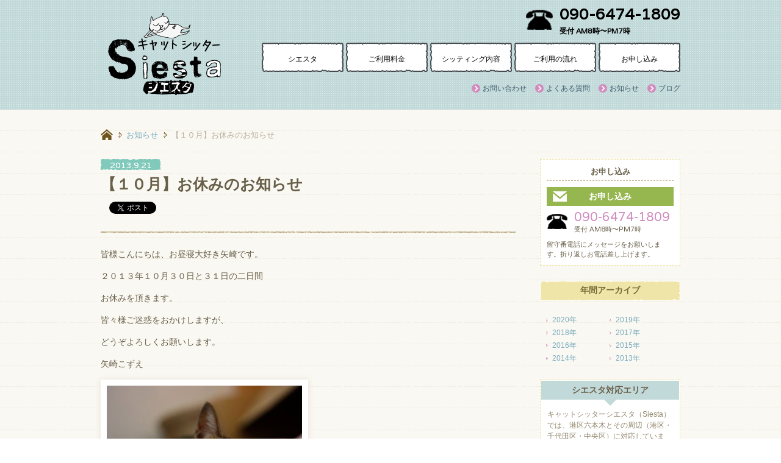

--- FILE ---
content_type: text/html; charset=UTF-8
request_url: https://cs-siesta.com/news/%E3%80%90%EF%BC%91%EF%BC%90%E6%9C%88%E3%80%91%E3%81%8A%E4%BC%91%E3%81%BF%E3%81%AE%E3%81%8A%E7%9F%A5%E3%82%89%E3%81%9B
body_size: 13317
content:
<!DOCTYPE html>
<html lang="ja">
<head>
<!-- Global site tag (gtag.js) - Google Analytics -->
<script async src="https://www.googletagmanager.com/gtag/js?id=UA-43651389-1"></script>
<script>
  window.dataLayer = window.dataLayer || [];
  function gtag(){dataLayer.push(arguments);}
  gtag('js', new Date());

  gtag('config', 'UA-43651389-1');
</script>
<meta charset="UTF-8">
<meta name="description" content="【１０月】お休みのお知らせの紹介です。キャットシッターシエスタは、猫専門のペットシッターです。港区六本木を中心に、港区・千代田区・中央区など、幅広く対応しています。">
<meta name="keywords" content="ペットシッター,キャットシッター,猫,東京,港区,六本木,自由が丘">
<meta name="viewport" content="width=device-width, initial-scale=1, minimum-scale=1, maximum-scale=1, user-scalable=no">
<title>【１０月】お休みのお知らせ | 港区六本木のキャットシッターシエスタ[Siesta]</title>
<meta property="og:locale" content="ja_JP" />
<meta property="og:title" content="【１０月】お休みのお知らせ" />
<meta property="og:type" content="article" />
<meta property="og:url" content="https://cs-siesta.com/news/%e3%80%90%ef%bc%91%ef%bc%90%e6%9c%88%e3%80%91%e3%81%8a%e4%bc%91%e3%81%bf%e3%81%ae%e3%81%8a%e7%9f%a5%e3%82%89%e3%81%9b" />
<meta property="og:image" content="http://cs-siesta.com/wp/wp-content/themes/siesta/img/noimage.png" />
<meta property="og:site_name" content="キャットシッター シエスタ" />
<meta property="fb:admins" content="1478647566" />

<!-- fav -->
<link rel="apple-touch-icon-precomposed" href="/wp/wp-content/themes/siesta/img/apple-touch.png">
<link rel="shortcut icon" type="image/x-icon" href="/wp/wp-content/themes/siesta/img/favicon.ico">
<link rel="icon" type="image/png" href="/wp/wp-content/themes/siesta/img/fav.png">
<!-- //fav -->
<link rel="stylesheet" type="text/css" href="/wp/wp-content/themes/siesta/css/common.css?20180930">
<!-- <link rel="stylesheet/less" type="text/css" href="/wp/wp-content/themes/siesta/css/style.less"> -->
<link href='//fonts.googleapis.com/css?family=Varela' rel='stylesheet' type='text/css'>
<link href='//fonts.googleapis.com/css?family=Marck+Script' rel='stylesheet' type='text/css'>
<script src="//ajax.googleapis.com/ajax/libs/jquery/1.9.0/jquery.min.js"></script>
<script src="/wp/wp-content/themes/siesta/js/common.js"></script>
<script src="/wp/wp-content/themes/siesta/js/scrolltopcontrol.js"></script>
<!-- <script src="/wp/wp-content/themes/siesta/js/less.js"></script> -->

<!--[if IE]> 
<script src="http://html5shiv.googlecode.com/svn/trunk/html5.js"></script>
<script src="http://css3-mediaqueries-js.googlecode.com/svn/trunk/css3-mediaqueries.js"></script>
<![endif]-->
<link rel='dns-prefetch' href='//s0.wp.com' />
<link rel='dns-prefetch' href='//secure.gravatar.com' />
<link rel='dns-prefetch' href='//s.w.org' />
<link rel="alternate" type="application/rss+xml" title="猫専門のペットシッター キャットシッターシエスタ[Siesta] &raquo; 【１０月】お休みのお知らせ のコメントのフィード" href="https://cs-siesta.com/news/%e3%80%90%ef%bc%91%ef%bc%90%e6%9c%88%e3%80%91%e3%81%8a%e4%bc%91%e3%81%bf%e3%81%ae%e3%81%8a%e7%9f%a5%e3%82%89%e3%81%9b/feed" />
<link rel='stylesheet' id='dashicons-css'  href='https://cs-siesta.com/wp/wp-includes/css/dashicons.min.css?ver=4.9.26' type='text/css' media='all' />
<link rel='stylesheet' id='jetpack-widget-social-icons-styles-css'  href='https://cs-siesta.com/wp/wp-content/plugins/jetpack/modules/widgets/social-icons/social-icons.css?ver=20170506' type='text/css' media='all' />
<link rel='stylesheet' id='jetpack_css-css'  href='https://cs-siesta.com/wp/wp-content/plugins/jetpack/css/jetpack.css?ver=6.5.4' type='text/css' media='all' />
<script type='text/javascript' src='https://cs-siesta.com/wp/wp-includes/js/jquery/jquery.js?ver=1.12.4'></script>
<script type='text/javascript' src='https://cs-siesta.com/wp/wp-includes/js/jquery/jquery-migrate.min.js?ver=1.4.1'></script>
<link rel='prev' title='シエスタOPEN' href='https://cs-siesta.com/news/%e3%82%b7%e3%82%a8%e3%82%b9%e3%82%bfopen' />
<link rel='next' title='8月お盆の追加料金のお知らせ' href='https://cs-siesta.com/news/8%e6%9c%88%e3%81%8a%e7%9b%86%e3%81%ae%e8%bf%bd%e5%8a%a0%e6%96%99%e9%87%91%e3%81%ae%e3%81%8a%e7%9f%a5%e3%82%89%e3%81%9b' />

<link rel='dns-prefetch' href='//v0.wordpress.com'/>

<!-- Jetpack Open Graph Tags -->
<meta property="og:type" content="article" />
<meta property="og:title" content="【１０月】お休みのお知らせ" />
<meta property="og:url" content="https://cs-siesta.com/news/%e3%80%90%ef%bc%91%ef%bc%90%e6%9c%88%e3%80%91%e3%81%8a%e4%bc%91%e3%81%bf%e3%81%ae%e3%81%8a%e7%9f%a5%e3%82%89%e3%81%9b" />
<meta property="og:description" content="皆様こんにちは、お昼寝大好き矢崎です。 ２０１３年１０月３０日と３１日の二日間 お休みを頂きます。 皆々様ご迷&hellip;" />
<meta property="article:published_time" content="2013-09-21T14:52:58+00:00" />
<meta property="article:modified_time" content="2013-09-21T14:53:46+00:00" />
<meta property="og:site_name" content="猫専門のペットシッター キャットシッターシエスタ[Siesta]" />
<meta property="og:image" content="https://s0.wp.com/i/blank.jpg" />
<meta property="og:locale" content="ja_JP" />
<meta name="twitter:text:title" content="【１０月】お休みのお知らせ" />
<meta name="twitter:card" content="summary" />

<!-- End Jetpack Open Graph Tags -->
<link rel="canonical" href="https://cs-siesta.com/news/%e3%80%90%ef%bc%91%ef%bc%90%e6%9c%88%e3%80%91%e3%81%8a%e4%bc%91%e3%81%bf%e3%81%ae%e3%81%8a%e7%9f%a5%e3%82%89%e3%81%9b">
</head>
<body>
<div id="fb-root"></div>
<script>(function(d, s, id) {
  var js, fjs = d.getElementsByTagName(s)[0];
  if (d.getElementById(id)) return;
  js = d.createElement(s); js.id = id;
  js.async = true;
  js.src = "//connect.facebook.net/ja_JP/all.js#xfbml=1&appId=215042101848270";
  fjs.parentNode.insertBefore(js, fjs);
}(document, 'script', 'facebook-jssdk'));</script>
<header>
<h1><a href="https://cs-siesta.com"><span>港区六本木のキャットシッターシエスタ[Siesta]</span></a></h1>
<span id="nav-switch"></span>
<div class="wrap">
<nav>
<ul class="type1">
<li><a href="/about">シエスタ</a></li>
<li><a href="/price">ご利用料金</a></li>
<li><a href="/catsitter">シッティング内容</a></li>
<li><a href="/flow">ご利用の流れ</a></li>
<li><a href="/repeater">お申し込み</a></li>
</ul>
<ul class="type2">
<!-- <li><a href="/quote">お見積り</a></li> -->
<li><a href="/contact">お問い合わせ</a></li>
<li><a href="/qa">よくある質問</a></li>
<li><a href="/news-list">お知らせ</a></li>
<li><a href="/blog">ブログ</a></li>
</ul>
</nav>

<div class="sub">
<dl>
<dt>090-6474-1809</dt>
<dd>受付 AM8時〜PM7時</dd>
</dl>
</div>
</div>
</header>

<!-- contents -->
<div id="contents">
<div id="in">
<ul id="path">
<li class="h" itemscope itemtype="http://data-vocabulary.org/Breadcrumb"><a href="https://cs-siesta.com" itemprop="url"><span itemprop="title">キャットシッター シエスタ</span></a></li>
<li itemscope itemtype="http://data-vocabulary.org/Breadcrumb"><a href="/news-list" itemprop="url"><span itemprop="title">お知らせ</span></a></li>
<li><span itemprop="title">【１０月】お休みのお知らせ</span></li>
</ul>

<!-- main -->
<div id="main" class="single">
<article>
<div class="blog-header">
<time datetime="2013-09-21T23:52:58+00:00">2013.9.21</time>
<h2>【１０月】お休みのお知らせ</h2>
<ul class="share">

<li id="fb"><div class="fb-like" data-href="https://cs-siesta.com/news/%e3%80%90%ef%bc%91%ef%bc%90%e6%9c%88%e3%80%91%e3%81%8a%e4%bc%91%e3%81%bf%e3%81%ae%e3%81%8a%e7%9f%a5%e3%82%89%e3%81%9b" data-send="false" data-layout="button_count" data-width="100" data-show-faces="true"></div></li>

<li id="twr"><a href="https://twitter.com/share" class="twitter-share-button" data-lang="ja">ツイート</a>
<script>!function(d,s,id){var js,fjs=d.getElementsByTagName(s)[0];if(!d.getElementById(id)){js=d.createElement(s);js.id=id;js.src="//platform.twitter.com/widgets.js";fjs.parentNode.insertBefore(js,fjs);}}(document,"script","twitter-wjs");</script>
</li>
<li>
<div class="g-plusone" data-size="medium"></div>
<script type="text/javascript">
  window.___gcfg = {lang: 'ja'};

  (function() {
    var po = document.createElement('script'); po.type = 'text/javascript'; po.async = true;
    po.src = 'https://apis.google.com/js/plusone.js';
    var s = document.getElementsByTagName('script')[0]; s.parentNode.insertBefore(po, s);
  })();
</script>
</li>
</ul>
</div>

<div class="post">
<p>皆様こんにちは、お昼寝大好き矢崎です。</p>
<p>２０１３年１０月３０日と３１日の二日間</p>
<p>お休みを頂きます。</p>
<p>皆々様ご迷惑をおかけしますが、</p>
<p>どうぞよろしくお願いします。</p>
<p>矢崎こずえ</p>
<p><img class="alignnone size-full wp-image-179" alt="IMG_0293" src="http://cs-siesta.com/wp/wp-content/uploads/2013/09/IMG_0293.jpg" /></p>
</div>
</article>

</div>
<!-- //main -->

<!-- side -->
<div id="side">
<section class="side-contact">
<h3>お申し込み</h3>
<a href="/request" class="btn">お申し込み</a>
<dl>
<dt>090-6474-1809</dt>
<dd>受付 AM8時〜PM7時</dd>
</dl>
<p>留守番電話にメッセージをお願いします。折り返しお電話差し上げます。</p>

</section>

<section class="month">
<h3>年間アーカイブ</h3>
<ul>
	<li><a href='https://cs-siesta.com/2020?post_type=news?post_type=news'>2020年</a></li>
	<li><a href='https://cs-siesta.com/2019?post_type=news?post_type=news'>2019年</a></li>
	<li><a href='https://cs-siesta.com/2018?post_type=news?post_type=news'>2018年</a></li>
	<li><a href='https://cs-siesta.com/2017?post_type=news?post_type=news'>2017年</a></li>
	<li><a href='https://cs-siesta.com/2016?post_type=news?post_type=news'>2016年</a></li>
	<li><a href='https://cs-siesta.com/2015?post_type=news?post_type=news'>2015年</a></li>
	<li><a href='https://cs-siesta.com/2014?post_type=news?post_type=news'>2014年</a></li>
	<li><a href='https://cs-siesta.com/2013?post_type=news?post_type=news'>2013年</a></li>

</ul>
</section>

<section class="side-area">
<h3>シエスタ対応エリア</h3>
<p>キャットシッターシエスタ（Siesta）では、港区六本木とその周辺（港区・千代田区・中央区）に対応しています。対応エリアについては、お気軽に<a href="/contact">お問い合わせ</a>ください。</p>
<ul>
  <li>広尾</li>
  <li>六本木</li>
  <li>麻布十番</li>
  <li>白金高輪</li>
  <li>赤羽橋</li>
  <li>三田</li>
  <li>田町</li>
  <li>築地</li>
  <li>八丁堀</li>
  <li>茅場町</li>
</ul>
</section>
</div>
<!-- //side -->

</div>
</div>
<!-- /contents -->

<footer>
<div class="inner">
<div class="cf">
<section class="info">
<h2>動物取扱業18東京都保第004059号</h2>
<dl class="le">
<dt>事業所の名称</dt><dd>キャットシッターSiesta</dd>
<dt>事業所の所在地</dt><dd>東京都港区六本木</dd>
<dt>動物取扱業の種別</dt><dd>保管</dd>
</dl>
<dl class="ri">
<dt>動物取扱責任者</dt><dd>やざき こずえ</dd>
<dt>登録の年月日</dt><dd>平成25年8月8日</dd>
<dt>有効期間末日</dt><dd>平成35年8月7日</dd>
</dl>
</section>
<nav>
<ul>
<li><a href="/about">シエスタ</a></li>
<li><a href="/price">ご利用料金</a></li>
<li><a href="/catsitter">シッティング内容</a></li>
<li><a href="/flow">ご利用の流れ</a></li>
<!-- <li><a href="/quote">お見積り</a></li>
<li><a href="/request">新規お申し込み</a></li> -->
<li><a href="/repeater">2回目以降のお申し込み</a></li>
<li><a href="/contact">お問い合わせ</a></li>
<li><a href="/qa">よくある質問</a></li>
<li><a href="/blog">シエスタブログ</a></li>
<li><a href="/news-list">お知らせ</a></li>
</ul>
</nav>
</div>
<p class="cr">&copy;2026 catsitter Siesta.</p>
</div>
	<div style="display:none">
	</div>
<script type='text/javascript' src='https://s0.wp.com/wp-content/js/devicepx-jetpack.js?ver=202605'></script>
<script type='text/javascript' src='https://secure.gravatar.com/js/gprofiles.js?ver=2026Janaa'></script>
<script type='text/javascript'>
/* <![CDATA[ */
var WPGroHo = {"my_hash":""};
/* ]]> */
</script>
<script type='text/javascript' src='https://cs-siesta.com/wp/wp-content/plugins/jetpack/modules/wpgroho.js?ver=4.9.26'></script>
<script type='text/javascript' src='https://stats.wp.com/e-202605.js' async='async' defer='defer'></script>
<script type='text/javascript'>
	_stq = window._stq || [];
	_stq.push([ 'view', {v:'ext',j:'1:6.5.4',blog:'57137826',post:'178',tz:'9',srv:'cs-siesta.com'} ]);
	_stq.push([ 'clickTrackerInit', '57137826', '178' ]);
</script>
</footer>
</body>
</html>


--- FILE ---
content_type: text/html; charset=utf-8
request_url: https://accounts.google.com/o/oauth2/postmessageRelay?parent=https%3A%2F%2Fcs-siesta.com&jsh=m%3B%2F_%2Fscs%2Fabc-static%2F_%2Fjs%2Fk%3Dgapi.lb.en.2kN9-TZiXrM.O%2Fd%3D1%2Frs%3DAHpOoo_B4hu0FeWRuWHfxnZ3V0WubwN7Qw%2Fm%3D__features__
body_size: 163
content:
<!DOCTYPE html><html><head><title></title><meta http-equiv="content-type" content="text/html; charset=utf-8"><meta http-equiv="X-UA-Compatible" content="IE=edge"><meta name="viewport" content="width=device-width, initial-scale=1, minimum-scale=1, maximum-scale=1, user-scalable=0"><script src='https://ssl.gstatic.com/accounts/o/2580342461-postmessagerelay.js' nonce="vg9Kz0DzjAY0jNxqdjjUMg"></script></head><body><script type="text/javascript" src="https://apis.google.com/js/rpc:shindig_random.js?onload=init" nonce="vg9Kz0DzjAY0jNxqdjjUMg"></script></body></html>

--- FILE ---
content_type: text/css
request_url: https://cs-siesta.com/wp/wp-content/themes/siesta/css/common.css?20180930
body_size: 48016
content:
@charset "UTF-8";article,aside,details,figcaption,figure,footer,header,hgroup,hr,menu,nav,section{display:block}a,hr{padding:0}a:link,ins{text-decoration:none}a:active,a:link,a:visited{color:#7aacc0}.hide,a{overflow:hidden}.webFont,time{font-family:Varela,sans-serif}abbr,address,article,aside,audio,b,blockquote,body,canvas,caption,cite,code,dd,del,details,dfn,div,dl,dt,em,fieldset,figcaption,figure,footer,form,h1,h2,h3,h4,h5,h6,header,hgroup,html,i,iframe,img,ins,kbd,label,legend,li,mark,menu,nav,object,ol,p,pre,q,samp,section,small,span,strong,sub,summary,sup,table,tbody,td,tfoot,th,thead,time,tr,ul,var,video{margin:0;padding:0;border:0;outline:0;font-size:100%;vertical-align:baseline;background:0 0}ins,mark{background-color:#ff9;color:#000}body{color:#685f49;-webkit-text-size-adjust:100%;background:url(../img/bg_body.png)}nav ul,ol,ul{list-style:none}blockquote,q{quotes:none}blockquote:after,blockquote:before,q:after,q:before{content:'';content:none}a{margin:0;font-size:100%;vertical-align:baseline;background:0 0;outline:0}input,select,ul.paging li{vertical-align:middle}mark{font-style:italic;font-weight:700}del{text-decoration:line-through}abbr[title],dfn[title]{border-bottom:1px dotted;cursor:help}table{border-collapse:collapse;border-spacing:0}hr{height:1px;border:0;border-top:1px solid #ccc;margin:1em 0}img{max-width:100%}footer div.fb_iframe_widget,footer div.fb_iframe_widget iframe[style],footer div.fb_iframe_widget span{width:100%!important;max-width:950px}footer .like-box{background:#FFF}#wpstats{display:none}a:hover{color:#d18cbe;text-decoration:underline}.hide{position:absolute;width:0;height:0}.cf{zoom:1}.cf:after{content:"";display:block;clear:both}.imgHover{opacity:.7}.require{color:#d18cbe!important}.local-navigation{padding:25px 0;text-align:center;font-size:14px}.local-navigation a,.local-navigation span{display:inline;margin:0 0 5px;padding:5px 10px;vertical-align:middle}.local-navigation a{background:#f4f0e5;border:1px solid #f4f0e5;color:#cbc3ad}.local-navigation a:hover{background:#d18cbe;text-decoration:none;color:#FFF;border:1px solid #f4f0e5}.local-navigation span{background:#d18cbe;color:#FFF;border:1px solid #d18cbe;font-weight:700}ul.paging{padding:20px 0;text-align:center}ul.paging li{display:inline;margin:0 10px}ul.paging li a{padding:5px 10px;background:#f4f0e5;border:1px solid #f4f0e5;color:#cbc3ad}ul.paging li a:hover{background:#d18cbe;text-decoration:none;color:#FFF;border:1px solid #f4f0e5}ul.share li{display:inline-block;margin:0 10px 0 0}ul.share #twr{width:90px}@media screen and (min-width:641px){#contents #in #side .new-blog ul li a:hover img,#main.blog-list section .photo:hover img{opacity:.7}body{font:14px/1.5 'Lucida Grande',Verdana,Arial,'Hiragino maru Gothic Pro',Meiryo,'メイリオ',sans-serif}#contents #in #side .side-contact dl,.about-top .inner dl dt,footer .inner .cr,header .sub dl{font-family:Varela,sans-serif}#nav-switch{display:none}.next-link a{padding:0 0 0 18px;background:url(../img/bg_ar1.png) no-repeat;font-size:12px}.ask{padding:0 0 0 15px;background:url(../img/bg_ask.png) left 2px no-repeat;color:#d382ba;font-size:12px}h2.basic{height:73px;margin:0 0 15px;padding:68px 0 0 20px;background:url(../img/bg_h2.png) no-repeat;font-size:32px;letter-spacing:2px;color:#6e531c}header{position:relative;width:950px;height:175px;margin:0 auto 5px}header .sub,header h1,header h1 a span,header nav{position:absolute}header h1{top:15px;left:0}header h1 a{display:block;width:210px;height:150px;background:url(../img/logo.png) no-repeat}header nav .type1 li,header nav .type2 li{display:inline-block}header h1 a span{width:0;height:0;overflow:hidden}header nav{top:70px;right:0}header nav .type1{margin:0 0 10px}header nav .type1 li a{display:inline-block;width:134px;height:30px;padding:18px 0 0;background:url(../img/bg_nav.png) no-repeat;text-align:center;font-size:12px;color:#000}header nav .type1 li a:hover{text-decoration:none;background-position:0 -48px}header nav .type2{text-align:right}header nav .type2 li{margin-left:10px}header nav .type2 li a{padding:0 0 0 18px;background:url(../img/bg_ar1.png) no-repeat;font-size:12px;color:#3f5a6c}header nav .type2 li a:hover{color:#d18cbe}header .sub{top:5px;right:0}header .sub dl{padding:0 0 0 55px;background:url(../img/i_tel.png) left center no-repeat;color:#000;font-weight:700}header .sub dl dt{font-size:25px}header .sub dl dd{font-size:12px}footer{padding:30px 0 0;border-top:15px solid #adc3c3}footer .inner{width:950px;margin:0 auto}footer .inner .info{float:left;width:490px;height:118px;margin:0 25px 0 0;padding:20px;background:url(../img/bg_footer_info.png) no-repeat;zoom:1}footer .inner .info:after{content:"";display:block;clear:both}footer .inner .info h2{margin:0 0 8px;font-size:16px}footer .inner .info .le{float:left;margin-right:30px}footer .inner .info .ri{margin-left:280px}footer .inner .info dl{font-size:12px}footer .inner .info dl dd,footer .inner .info dl dt{line-height:2.8em}footer .inner .info dl dd{margin:-2.8em 0 0 9em}footer .inner nav{padding:10px 0 0}footer .inner nav ul li{display:inline-block;width:180px}footer .inner nav ul li a{padding:0 0 0 12px;background:url(../img/bg_ar3.png) 0 2px no-repeat;font-size:12px;color:#455058}footer .inner nav ul li a:hover{color:#d18cbe}footer .inner .cr{padding:30px 0;color:#7c878e;text-align:center;font-size:12px}footer .inner .like-box{display:block;margin:0 0 30px}#home .top-main{min-width:950px;height:453px;margin:0 0 47px;background:url(../img/bg_top_main.png) center top no-repeat}#home .top-main .inner{position:relative;width:950px;margin:0 auto}#home .top-main .inner .photo{position:absolute;top:71px;right:3px}#home .top-main .inner dl{position:absolute;top:55px;left:30px;width:400px;color:#000}#home .top-main .inner dl dt{margin:0 0 15px 150px;font-size:18px;font-weight:700}#home .top-main .inner dl dt strong{display:block}#home .top-main .inner dl dd{font-size:13px}#home .top-main .inner .top-news{position:absolute;top:240px;width:450px}#home .top-main .inner .top-news h2{width:170px;height:25px;margin:0 0 8px;padding:5px 0 0;background:url(../img/bg_top_news.png) no-repeat;text-align:center;color:#746a37}#home .top-main .inner .top-news li{margin:0 0 2px;padding:5px 0 5px 20px;background:url(../img/bg_ar2.png) 5px 10px no-repeat}#home .top-main .inner .top-news li time{margin:0 10px 0 0;color:#908367}#home .top-main .inner .top-news li a{color:#685f49}#home .top-main .inner .top-news li a:hover{color:#d18cbe}#home .top-main .inner .top-news .next-link{text-align:right}#home .top-area{padding:30px 0;background:url(../img/bg_top_area1.png) center center no-repeat #f9f6ef}#home .top-area .inner{width:835px;height:373px;margin:0 auto;background:url(../img/bg_top_area2.png) top left no-repeat}#home .top-area .inner h2{margin-bottom:30px;padding:30px 0 0;text-align:center;font-size:28px}#home .top-area .inner h2 span{display:block;font-size:18px}#home .top-area .inner dl{margin:0 15px 10px 60px;font-size:13px}#home .top-area .inner dl dd,#home .top-area .inner dl dt{padding:0 30px 0 0;background:url(../img/bg_top_area3.png) right center no-repeat}#home .top-area .inner dl dd span,#home .top-area .inner dl dt span{display:block;text-align:center;border-radius:3px}#home .top-area .inner dl dt{display:inline-block;width:100px;margin:5px 5px 0 0;color:#FFF;font-size:12px;font-weight:400}#home .top-area .inner dl dd{display:inline-block;margin:0 5px 0 0;font-size:11px}#home .top-area .inner dl dd:last-child{background:0 0}#home .top-area .inner dl dd span{padding:1px 5px;background:#ebe9e5;color:#8b733e}#home .top-area .inner dl.oedo dt span{background:#bb096b}#home .top-area .inner dl.hibiya dt span{background:#b4b4b5}#home .top-area .inner dl.chiyoda dt span{background:#63977a}#home .top-area .inner dl.toyoko dt span{background:#ca3645}#home .top-area .inner dl.yamanote dt span{background:#90b55c}#home .top-area .inner dl.nanboku dt span{background:#1aab9b}#home .top-area .inner dl.mita dt span{background:#a0bf27}#home .top-area .inner ul{margin:0 50px 15px;padding:30px 100px 15px;font-size:18px;font-weight:700;text-align:center;background:#fff;border:1px dashed #8b733e;border-radius:10px}#home .top-area .inner li{display:inline-block;margin:0 16px 16px}#home .top-area .inner p{margin:0 15px 5px 60px;padding:10px 60px 0 45px;background:url(../img/i_em.png) 0 10px no-repeat;font-size:12px;color:#d18cbe}#home .top-work{padding:0 0 30px;background:url(../img/bg_body2.png)}#home .top-work .inner{padding:50px 0;background:url(../img/cat_top_work.png) center top no-repeat}#home .top-work .inner h2{margin:0 0 30px;text-align:center;font-size:35px;letter-spacing:2px}#home .top-work .inner h2 span{display:block;font-size:16px}#home .top-work .inner ul{width:950px;margin:0 auto;zoom:1}#home .top-work .inner ul:after{content:"";display:block;clear:both}#home .top-work .inner ul li{float:left;width:235px;height:285px;margin:0 0 10px;background:url(../img/bg_top_work_list.png) no-repeat}#home .top-work .inner ul li a{display:block;margin:10px 5px 0 11px;padding:0 10px 0 0;font-size:11px;color:#685f49}#home .top-work .inner ul li a:hover{color:#d18cbe;text-decoration:none}#home .top-work .inner ul li a:hover img{width:210px;height:210px;opacity:.7}#home .top-work .inner ul li a img{width:210px;height:210px}#home .top-work .inner ul li a time{display:block;color:#d18cbe}.arrow_box:after{top:100%;border:solid transparent;content:" ";height:0;width:0;position:absolute;pointer-events:none;border-color:rgba(194,217,217,0);border-top-color:#c2d9d9;border-width:10px;left:50%;margin-left:-10px}#contents{padding:30px 0;background:url(../img/bg_contents.png)}#contents #in{width:950px;margin:0 auto;zoom:1}#contents #in:after{content:"";display:block;clear:both}#contents #in #side .side-area h3:after,#main.qa dl dd:after{content:" ";pointer-events:none}#contents #in #main{float:left;width:680px}#contents #in #side{float:right;width:230px}#contents #in #side section{margin:0 0 25px}#contents #in #side .side-area{padding:1px;background:#FFF;border:1px dashed #eedf98}#contents #in #side .side-area h3{margin:0 0 15px;padding:5px;text-align:center;position:relative;background:#c2d9d9}#contents #in #side .side-area h3:after{top:100%;border:solid transparent;height:0;width:0;position:absolute;border-color:rgba(194,217,217,0);border-top-color:#c2d9d9;border-width:10px;left:50%;margin-left:-10px}#contents #in #side .side-area p{margin:0 10px;padding:0 0 10px;font-size:12px;color:#92876c;border-bottom:1px dashed #eedf98}#contents #in #side .side-area ul{margin:0;padding:8px 15px}#contents #in #side .side-area ul li{display:inline-block;margin:0 10px 0 0;white-space:nowrap;font-size:10px;line-height:1;color:#92876c}#contents #in #side .side-area dl{margin:0 10px 10px;padding:0 0 0 5px;color:#92876c;border-left:5px solid #ECEAE3}#contents #in #side .side-area dl dt{font-size:11px;font-weight:700}#contents #in #side .side-area dl dd{display:inline;margin:0 10px 0 0;white-space:nowrap;font-size:10px;line-height:1}#contents #in #side .side-contact{padding:0 10px 10px;background:#FFF;border:1px dashed #eedf98}#contents #in #side .side-contact h3{margin:0 0 10px;padding:10px 0 5px;text-align:center;font-size:13px;border-bottom:1px dashed #bfae87}#contents #in #side .side-contact .btn{display:block;margin:0 0 5px;padding:5px;background:url(../img/i_side_mail.png) 10px center no-repeat #96b650;text-align:center;color:#FFF;font-weight:700}#contents #in #side .side-contact .btn:hover{color:#FFF;text-decoration:none;background-color:#d18cbe}#contents #in #side .side-contact dl{margin:0 0 10px;background:url(../img/i_tel_s.png) left center no-repeat}#contents #in #side .side-contact dl dd,#contents #in #side .side-contact dl dt{margin:0 0 0 45px;line-height:1.3}#contents #in #side .side-contact dl dt{font-size:20px;color:#d18cbe}#contents #in #side .side-contact dl dd,#contents #in #side .side-contact p{font-size:11px}#contents #in #side .cat h3,#contents #in #side .month h3,#contents #in #side .new-blog h3{height:33px;margin:0 0 15px;padding:5px 0 0;background:url(../img/bg_side_blog.png) no-repeat;text-align:center;color:#746a37}#contents #in #side .new-blog ul li{min-height:60px;margin:0 0 10px}#contents #in #side .new-blog ul li a{display:block;min-height:60px;position:relative;color:#92876c}#contents #in #side .new-blog ul li a:hover{color:#d18cbe;text-decoration:none}#contents #in #side .new-blog ul li a img{display:block;position:absolute;top:0;left:0;width:60px;height:60px}#contents #in #side .new-blog ul li a p,#contents #in #side .new-blog ul li a time{margin:0 0 0 70px}#contents #in #side .new-blog ul li a time{font-size:12px}#contents #in #side .new-blog ul li a p{font-size:11px}#contents #in #side .cat ul,#contents #in #side .month ul{padding:0 10px}#contents #in #side .cat ul li,#contents #in #side .month ul li{display:inline-block;width:100px}#contents #in #side .cat ul li a,#contents #in #side .month ul li a{padding:0 0 0 10px;background:url(../img/bg_ar5.png) left center no-repeat;font-size:12px}#contents #in ul#path{margin:0 0 30px}#contents #in ul#path li{display:inline-block;margin:0 3px 0 0;padding:0 15px 0 0;background:url(../img/bg_ar4.png) right center no-repeat;font-size:13px;vertical-align:middle;color:#b9b09c}#contents #in ul#path li:last-child{background:0 0}#contents #in ul#path .h a{display:block;width:20px;height:18px;background:url(../img/i_path_home.png) no-repeat}#contents #in ul#path .h a:hover{background-position:0 -18px}#contents #in ul#path .h a span{position:absolute;width:0;height:0;overflow:hidden}.about-top{background:url(../img/bg_body2.png)}.about-top .inner{width:950px;height:275px;margin:0 auto;padding:100px 0 0;background:url(../img/bg_about_top.png) right center no-repeat;color:#503d09}.about-top .inner h2{margin:0 0 0 40px;font-size:18px;letter-spacing:3px}.about-top .inner dl{margin:0 0 0 40px}.about-top .inner dl dt{margin:0 0 25px;font-size:55px;letter-spacing:3px;line-height:1}.about-top .inner dl dd{letter-spacing:4px;line-height:2;font-size:16px}#main.about .greeting{margin:0 0 30px}#main.about .greeting h3{margin:0 0 20px;font-size:30px}#main.about .greeting h3 .block{display:block}#main.about .greeting p{margin:0 0 10px;letter-spacing:1px;line-height:2}#main.about .fam{height:852px;background:url(../img/bg_about_fam.png) no-repeat}#main.about .fam h3{margin:0 0 100px;padding:110px 0 0 70px;font-size:30px;letter-spacing:2px;color:#000}#main.about .fam ul{margin:0 20px}#main.about .fam ul li{position:relative;min-height:180px;margin:0 0 15px}#main.about .fam ul li dl{padding:20px 0 0}#main.about .fam ul li dl dt{position:relative;width:375px;margin:0 0 10px;padding:0 0 10px 10px;background:url(../img/bg_about_line.png) left bottom no-repeat;font-size:20px}#main.about .fam ul li dl dt span{position:absolute;top:-5px;right:10px;font-size:40px;font-family:'Marck Script',cursive;color:#d4cbb5}#main.about .fam ul li dl dd{margin:0 10px}#main.about .fam ul li .photo{-webkit-box-shadow:0 0 5px #c1bcad;box-shadow:0 0 5px #c1bcad}#main.about .fam ul .le .photo{position:absolute;top:0;left:0}#main.about .fam ul .le dl{margin:0 0 0 230px}#main.about .fam ul .ri dl{margin:0 0 0 30px}#main.about .fam ul .ri .photo{position:absolute;top:0;right:0}#main.price section{margin:0 0 30px}#main.price section h3{height:45px;margin:0 0 25px;padding:15px 0 0 10px;background:url(../img/bg_h3.png) no-repeat;font-size:20px;color:#6e531c}#main.price section dl,#main.price section p,#main.price section ul{margin:0 10px 25px}#main.price section p span{margin:0 5px;padding:2px 5px;background:#bfae87;color:#FFF;border-radius:3px}#main.price section p img{display:block;margin:0 auto}#main.price section .sub{margin:0 20px;padding:15px;background:#FFF;border:1px solid #e1dcce;border-radius:5px}#main.price .cancel ul{margin:0 0 20px 30px}#main.price .cancel ul li{list-style-type:disc}#main.price .cancel dl{margin:0 0 0 20px}#main.price .cancel dl dt{display:inline-block;margin:0 0 15px;padding:2px 25px;background:#96b650;color:#FFF;border-radius:3px}#main.price .cancel dl dd img{display:block;margin:0 0 10px}#main.price .option dl dt{margin:0 0 5px;padding:0 0 0 5px;border-left:5px solid #cbc3ad;line-height:1}#main.price .option dl dd{margin:0 0 25px 10px}#main.flow section{margin:0 0 30px}#main.flow section h3{height:45px;margin:0 0 15px;padding:15px 0 0 10px;background:url(../img/bg_h3.png) no-repeat;font-size:20px;color:#6e531c}#main.flow section h4{background:url(../img/i_num.png) no-repeat}#main.flow .type1 .txt{margin-bottom:10px;font-weight:700}#main.flow .type1 img.step{display:block;margin:0 0 15px}#main.flow .type1 section{padding:20px;background:#FFF;border:1px solid #e1dcce;border-radius:5px}#main.flow .type1 section h4{height:32px;margin:0 0 5px;padding:8px 0 0 50px;font-size:18px}#main.flow .type1 section h4 span{font-size:13px}#main.flow .type1 section dl,#main.flow .type1 section p,#main.flow .type1 section ul{margin:0 0 5px 50px}#main.flow .type1 #request-s1 h4{background-position:0 0}#main.flow .type1 #request-s2 h4{background-position:0 -40px}#main.flow .type1 #request-s3 h4{background-position:0 -80px}#main.flow .type1 #request-s3 dl{padding:30px 0 0}#main.flow .type1 #request-s3 dl dt{display:inline-block;margin:0 0 15px;padding:2px 25px;background:#96b650;color:#FFF;border-radius:3px}#main.flow .type1 #request-s3 dl dd ol{margin:0 0 0 30px}#main.flow .type1 #request-s3 dl dd ol li{list-style-type:decimal}#main.flow .type1 #request-s4 h4{background-position:0 -120px}#main.flow .type1 #request-s5 h4{background-position:0 -160px}#main.flow .type2 .inner{padding:20px;background:#FFF;border:1px solid #e1dcce;border-radius:5px}#main.flow .type2 .inner section h4{height:23px;margin:0 0 5px;padding:2px 0 0 35px}#main.flow .type2 .inner section p,#main.flow .type2 .inner section ul{margin:0 0 0 35px}#main.flow .type2 .inner #repeater-s1 h4{background-position:0 -210px}#main.flow .type2 .inner #repeater-s2 h4{background-position:0 -235px}#main.flow .type2 .inner #repeater-s3 h4{background-position:0 -260px}#main.flow .type2 .inner #repeater-s4 h4{background-position:0 -285px}#main.flow .type2 .inner #repeater-s5 h4{background-position:0 -310px}#main.flow .type2 .inner #repeater-s6 h4{background-position:0 -335px}#main.catsitter section.list{min-height:100px;margin:0 0 30px;background-image:url(../img/i_catsitter.png);background-repeat:no-repeat}#main.catsitter section.list ul{margin:0 0 0 130px}#main.catsitter section.list dl{margin:0 0 5px 130px}#main.catsitter section.list dl dt{margin:0 0 5px;font-size:18px;font-weight:700}#main.catsitter #fd{background-position:0 0}#main.catsitter #tl{background-position:0 -200px}#main.catsitter #hc{background-position:0 -400px}#main.catsitter #py{background-position:0 -600px}#main.catsitter #cr{background-position:0 -800px}#main.catsitter #rt{background-position:0 -1000px}#main.catsitter .supplement{min-height:200px;background:url(../img/bg_cs_cat.png) right center no-repeat}#main.catsitter .supplement ul{margin:0 190px 20px 12px}#main.catsitter .supplement dl{padding:0 190px 0 0}#main.catsitter .supplement dl dt{display:inline-block;margin:0 0 15px;padding:2px 25px;background:#96b650;color:#FFF;border-radius:3px}#main.catsitter .supplement dl dd ul{margin:0 0 20px 30px;list-style-type:disc}#main.qa dl dt{height:35px;margin:0 0 10px;padding:10px 0 0 55px;background:url(../img/bg_q.png) no-repeat;font-size:18px}#main.qa dl dd{margin:0 0 30px 60px;padding:15px 15px 15px 60px;border-radius:5px;position:relative;background:url(../img/bg_a.png) 20px center no-repeat #eceae3}#main.qa dl dd:after{bottom:100%;border:solid transparent;height:0;width:0;position:absolute;border-color:rgba(236,234,227,0);border-bottom-color:#eceae3;border-width:8px;left:10%;margin-left:-8px}.blog-top{background:url(../img/bg_body2.png)}.blog-top .inner{width:950px;height:210px;margin:0 auto;padding:50px 0 0;background:url(../img/bg_blog_top.png) right center no-repeat;color:#503d09}.blog-top .inner h2{margin:0 0 0 40px;font-size:18px;letter-spacing:3px}.blog-top .inner dl{margin:0 0 0 40px}.blog-top .inner dl dt{margin:0 0 25px;font-size:55px;letter-spacing:3px;font-family:Varela,sans-serif;line-height:1}.blog-top .inner dl dd{letter-spacing:4px;line-height:2;font-size:16px}#main.blog-list section{margin:0 0 30px;zoom:1}#main.blog-list section:after{content:"";display:block;clear:both}#main.blog-list section .photo{display:block;float:left;width:150px;padding:5px;background:#FFF;border:1px solid #dad6cd}#main.blog-list section .photo img{display:block;width:150px;height:150px}#main.blog-list section div{margin:0 0 0 180px}#main.blog-list section div time{display:inline-block;width:98px;height:18px;margin:0 10px 15px 0;background:url(../img/bg_time.png) no-repeat;text-align:center;color:#FFF}#main.blog-list section div ul.post-categories{display:inline}#main.blog-list section div ul.post-categories li{display:inline;padding:0 0 0 10px;background:url(../img/bg_ar5.png) 0 center no-repeat;font-size:12px}#main.blog-list section div h3{margin:0 0 10px;font-size:20px}#main.blog-list section div h3 a{color:#574516}#main.blog-list section div h3 a:hover{color:#d18cbe}#main.single .blog-header{margin:0 0 25px;padding:0 0 25px;background:url(../img/bg_line.png) left bottom repeat-x}#main.single .blog-header time{display:inline-block;width:98px;height:18px;margin:0 10px 5px 0;background:url(../img/bg_time.png) no-repeat;text-align:center;color:#FFF}#main.single .blog-header ul.post-categories{display:inline}#main.single .blog-header ul.post-categories li{display:inline;padding:0 0 0 10px;background:url(../img/bg_ar5.png) 0 center no-repeat;font-size:12px}#main.single .blog-header h2{margin:0 0 10px;font-size:25px}#main.single .post{padding:0 0 30px;background:url(../img/bg_line.png) left bottom repeat-x}#main.single .post img,#main.single .post p{margin:0 0 15px}#main.single .post img{display:block;border:10px solid #FFF;-webkit-box-shadow:0 0 10px #e6e2d8;box-shadow:0 0 10px #e6e2d8}#main.news-list h3{height:45px;margin:0 0 15px;padding:15px 0 0 10px;background:url(../img/bg_h3.png) no-repeat;font-size:20px;color:#6e531c}#main.news-list ul li a{display:block;padding:8px 8px 8px 18px;background:url(../img/bg_ar5.png) 5px center no-repeat;color:#806d40}#main.news-list ul li a:hover{background-color:#f4f0e5;color:#d18cbe;text-decoration:none}#main.news-list ul li a time{display:inline-block;width:8em}.contact .contact-nav ul{zoom:1}.contact .contact-nav ul:after{content:"";display:block;clear:both}.contact .contact-nav ul li{display:inline-block;margin:0 10px 0 0}.contact .contact-nav ul li a{padding:8px 20px;background:#746a37;color:#FFF;font-size:15px}.contact .contact-nav ul li a:hover{background:#d18cbe;color:#FFF;text-decoration:none;border-color:#FFF}.contact .contact-nav ul li:last-child{float:right}.contact .contact-nav ul li:last-child a{background:#eedf98;color:#746a37}.contact .contact-nav ul li:last-child a:hover{background:#d18cbe;color:#FFF;text-decoration:none;border-color:#FFF}.contact section{margin:30px auto 50px}.contact section .des{margin:0 0 15px;padding:0 0 15px;border-bottom:2px dashed #ccc}.contact section .des p span{color:#E55A3B;font-weight:700}.contact section #trust-form form table{width:950px;margin:0 auto 30px}.contact section #trust-form form table tr:hover{background:#f4f0e5}.contact section #trust-form form table tr td,.contact section #trust-form form table tr th{border:0!important;padding:15px!important}.contact section #trust-form form table tr th{text-align:left;width:25%;font-size:16px;vertical-align:middle}.contact section #trust-form form table tr th .require{margin:0 0 0 5px;color:#E55A3B}.contact section #trust-form form table tr th .submessage{font-size:12px!important;font-weight:400;color:#ab9e7d}.contact section #trust-form form table tr td{width:70%}.contact section #trust-form form table tr td .error{display:inline-block;margin:10px 0 0;padding:2px 15px;color:#FFF;font-size:9px;position:relative;background:#d18cbe}.contact section #trust-form form table tr td .error:after{bottom:100%;border:solid transparent;content:" ";height:0;width:0;position:absolute;pointer-events:none;border-color:rgba(209,140,190,0);border-bottom-color:#d18cbe;border-width:5px;left:50%;margin-left:-5px}.contact section #trust-form form table tr td ul li{margin:0 0 5px!important;font-size:15px}.contact section #trust-form form table tr td .txt{padding:5px;border:1px solid #d9d5c9;font-size:15px;font-weight:700}.contact section #trust-form form table tr td .ts1{width:300px}.contact section #trust-form form table tr td .ts2{width:80%}.contact section #trust-form form table tr td .ts3{width:6em}.contact section #trust-form form table tr td textarea{width:80%;height:200px;padding:5px;border:1px solid #d9d5c9;font-size:15px}.contact section #trust-form form table tr td select{padding:5px;background:#FFF;border:1px solid #d9d5c9;font-size:15px}.contact section #trust-form form table tr td ul li label select{vertical-align:middle}.contact section #trust-form form #confirm-button{text-align:center}.contact section #trust-form form #confirm-button input{background:#d18cbe;margin:0 15px;padding:5px 30px;display:inline-block;color:#FFF;border:0;font-size:18px;letter-spacing:1px;cursor:pointer}.contact section #trust-form form #confirm-button input:hover{background:#000}.contact section #trust-form #message-container-input{margin:0 0 15px;padding:15px;background:#f4f0e5}.contact section #trust-form #message-container-input .ask2{color:#d18cbe}.contact section #trust-form #message-container-confirm{background:#f4f0e5;margin:0 0 15px;padding:15px;font-size:15px;font-weight:700;text-align:center;border:1px dashed #f4f0e5}.contact section #trust-form #message-container-confirm span.confirm{font-weight:400}.contact section #trust-form #message-container-confirm span.confirm span{display:block;margin:0 0 15px;font-size:25px}.contact section #trust-form .top-link{padding:10px;text-align:center;font-size:15px;font-weight:700}}@media screen and (max-width:640px){#home .top-work .inner h2,h2.basic{letter-spacing:2px;text-align:center}#contents #in #side .side-area h3:after,#main.qa dl dd:after{content:" ";pointer-events:none}body{font:12px/1.5 'Lucida Grande',Verdana,Arial,'Hiragino maru Gothic Pro',Meiryo,'メイリオ',sans-serif}#contents #in #side .side-contact dl,.about-top .inner dl dt,footer .inner .cr,header .wrap .sub dl{font-family:Varela,sans-serif}#nav-switch,header .wrap ul.type3 li a{background-image:url(../img/sp_menu.png);background-repeat:no-repeat;background-size:40px 120px}#nav-switch{display:block;position:absolute;top:20px;right:10px;width:40px;height:40px;background-position:0 0}.ask{padding:0 0 0 12px;background:url(../img/bg_ask.png) left 6px no-repeat;background-size:8px 8px;color:#d382ba;font-size:12px}h2.basic{padding:15px 0;background:#f5eed0;font-size:20px;color:#584C26;border-bottom:1px dashed #bfae87}.next-link{padding:10px 0;text-align:center}.next-link a{padding:5px 20px;text-align:center;color:#FFF;background:url(../img/sp_ar3.png) right center no-repeat #d18cbe;background-size:12px 12px;border-radius:3px;font-weight:700}.next-link a:hover{text-decoration:none;background-color:#000}header h1{width:105px;margin:0 5px 5px}header h1 a{display:block;width:105px;height:75px;background:url(../img/logo.png) no-repeat;background-size:105px 75px}header h1 a span{position:absolute;width:0;height:0;overflow:hidden}header .wrap{background:#ede8dc}header .wrap nav{display:none;border-top:3px solid #adc3c3}header .wrap nav ul.type1 li,header .wrap nav ul.type2 li{font-size:13px}header .wrap nav ul.type1 li a,header .wrap nav ul.type2 li a{display:block;padding:8px;background:url(../img/sp_ar1.png) right center no-repeat;background-size:25px 25px;border-top:1px solid #f8f6f2;border-bottom:1px solid #ded8c8;color:#5e4b20}header .wrap nav ul.type1 li a:hover,header .wrap nav ul.type2 li a:hover{color:#5e4b20;text-decoration:none}header .wrap .sub{background:url(../img/i_tel_sp.png) 10px center no-repeat #584c26;background-size:20px 15px}header .wrap .sub dl{padding:5px 5px 5px 35px;font-weight:700}header .wrap .sub dl dd,header .wrap .sub dl dt{display:inline-block;vertical-align:middle}header .wrap .sub dl dt{margin:0 5px 0 0;font-size:18px;color:#FFF}header .wrap .sub dl dt a{color:#FFF;text-decoration:none}header .wrap .sub dl dd{font-size:9px;color:#FFF}footer{padding:10px 0 0;border-top:15px solid #adc3c3}footer .inner .info{margin:0 10px 10px;padding:15px;background:#f8f6f0;border:1px solid #d3cebd;border-radius:10px}footer .inner .info h2{margin:0 0 8px;font-size:12px}footer .inner .info dl{font-size:12px}footer .inner .info dl dd,footer .inner .info dl dt{font-size:11px}footer .inner .info dl dd{margin:-1.5em 0 0 10em}footer .inner nav{background:#637373;border-bottom:1px solid #586767}footer .inner nav ul li{border-top:1px solid #6a7979;border-bottom:1px solid #586767}footer .inner nav ul li a{display:block;padding:8px 15px;background:url(../img/sp_ar2.png) right center no-repeat;background-size:25px 25px;font-size:12px;color:#FFF}footer .inner nav ul li a:hover{text-decoration:none}footer .inner .cr{padding:30px 0;color:#7c878e;text-align:center;font-size:12px}footer .inner .like-box{margin:0 10px 10px}#home{background:url(../img/bg_contents.png);background-size:90px 17px}#home .top-main .inner .photo{margin:0 0 5px}#home .top-main .inner dl{margin:0 10px 20px;border-bottom:1px dotted #d1c3a1;border-radius:5px}#home .top-main .inner dl dt{padding:10px 10px 0;font-weight:700;text-align:center;font-size:20px}#home .top-main .inner dl dt strong{display:block;font-size:14px}#home .top-main .inner dl dd{padding:10px 10px 20px;font-size:12px}#home .top-main .inner .top-news{margin:0 10px 20px}#home .top-main .inner .top-news h2{display:inline-block;margin:0 0 5px;padding:2px 10px;background:#f0e5a9;text-align:center;color:#746a37;font-size:15px}#home .top-main .inner .top-news ul{margin:0 0 15px}#home .top-main .inner .top-news ul li{margin:0 0 2px;padding:10px 0 0}#home .top-main .inner .top-news ul li time{display:block;font-size:10px;color:#d18cbe}#home .top-main .inner .top-news ul li a{display:block;padding:0 0 10px;border-bottom:1px dotted #CCC;color:#685f49;font-size:12px}#home .top-main .inner .top-news ul li a:hover{color:#d18cbe}#home .top-area{padding:10px;background:#FFF}#home .top-area .inner h2{margin-bottom:15px;padding:0 0 0 5px;border-left:5px solid #685F49;font-size:15px}#home .top-area .inner h2 span{display:block}#home .top-area .inner dl{margin-bottom:15px}#home .top-area .inner dl dt{margin:5px 0 0;font-weight:700;font-size:12px}#home .top-area .inner dl dd{display:inline-block;margin:0 10px 0 0;font-size:10px}#home .top-area .inner ul{margin:0 0 15px;padding:15px 5px 0;font-size:13px;font-weight:700;text-align:center;border:1px dashed #8b733e;border-radius:10px}#home .top-area .inner li{display:inline-block;margin:0 10px 15px}#home .top-area .inner p{color:#d18cbe;font-size:12px}#home .top-work{padding:15px 0;background:url(../img/bg_body2.png)}#home .top-work .inner{background:url(../img/cat_top_work.png) center top no-repeat;background-size:100%}#home .top-work .inner h2{margin:0 0 10px;padding:40px 0 0;font-size:22px;text-shadow:0 0 5px #FFF}#home .top-work .inner h2 span{display:block;font-size:12px}#home .top-work .inner ul li{position:relative;padding:0 0 0 70px;border-top:1px solid #f8f6f2;border-bottom:1px solid #ded8c8}#home .top-work .inner ul li:first-child{border-top:none}#home .top-work .inner ul li a{display:block;min-height:65px;margin:0 10px 0 11px;padding:10px 30px 10px 0;font-size:11px;color:#685f49;background:url(../img/sp_ar1.png) right center no-repeat;background-size:20px 20px}#home .top-work .inner ul li a:hover{color:#d18cbe;text-decoration:none}#home .top-work .inner ul li a img{position:absolute;top:10px;left:10px;width:60px;height:60px}#home .top-work .inner ul li a time{display:block;color:#d18cbe}#contents{background:url(../img/bg_contents.png)}#contents #in #main{margin:0 0 30px}#contents #in #side .side-contact{margin:0 10px 20px;padding:0 10px;border:2px solid #bfae87;background:#FFF}#contents #in #side .side-contact h3{margin:0 0 10px;padding:10px 0;text-align:center;font-size:13px;border-bottom:1px dashed #bfae87}#contents #in #side .side-contact a{font-size:15px}#contents #in #side .side-contact .btn{display:block;width:98%;margin:0 auto 10px;padding:5px 0;background:url(../img/sp_ar3.png) right center no-repeat #96b650;background-size:12px 12px;font-size:15px;text-align:center;color:#FFF;font-weight:700;border-radius:3px}#contents #in #side .side-contact .btn:hover{text-decoration:none;background-color:#d18cbe}#contents #in #side .side-contact dl{margin:0 0 10px;background:url(../img/i_tel_s.png) left center no-repeat}#contents #in #side .side-contact dl dd,#contents #in #side .side-contact dl dt{margin:0 0 0 45px;line-height:1.3}#contents #in #side .side-contact dl dt a{font-size:22px;font-weight:700;color:#d18cbe}#contents #in #side .side-contact dl dd{font-size:11px}#contents #in #side .side-area{padding:0 0 5px;background:#FFF}#contents #in #side .side-area h3{margin:0 0 15px;padding:5px;text-align:center;position:relative;background:#c2d9d9;font-size:13px}#contents #in #side .side-area h3:after{top:100%;border:solid transparent;height:0;width:0;position:absolute;border-color:rgba(194,217,217,0);border-top-color:#c2d9d9;border-width:10px;left:50%;margin-left:-10px}#contents #in #side .side-area p{margin:0 10px 10px;padding:0 0 10px;font-size:12px;color:#92876c;border-bottom:1px dashed #bfae87}#contents #in #side .side-area ul{margin:0;padding:8px 15px}#contents #in #side .side-area ul li{display:inline-block;margin:0 10px 0 0;white-space:nowrap;font-size:10px;line-height:1;color:#92876c}#contents #in #side .side-area dl{margin:0 10px 10px;padding:0 0 0 5px;color:#92876c;border-left:5px solid #ECEAE3}#contents #in #side .side-area dl dt{font-weight:700;font-size:12px}#contents #in #side .side-area dl dd{display:inline;margin:0 10px 0 0;white-space:nowrap;font-size:11px}#contents #in #side .new-blog{background:#c7bea4;padding:10px}#contents #in #side .new-blog h3{margin:0 0 10px;color:#FFF;text-align:center;font-size:13px}#contents #in #side .new-blog ul{padding:10px;background:#FFF}#contents #in #side .new-blog ul li{margin:0 0 5px;border-bottom:1px dotted #bfae87}#contents #in #side .new-blog ul li a{display:block;min-height:60px;padding:5px 15px 5px 0;position:relative;color:#92876c;background:url(../img/sp_ar1.png) right center no-repeat;background-size:20px 20px}#contents #in #side .new-blog ul li a:hover{color:#d18cbe;text-decoration:none}#contents #in #side .new-blog ul li a img{position:absolute;top:5px;left:0;width:60px;height:56px;border:1px solid #FFF}#contents #in #side .new-blog ul li a p,#contents #in #side .new-blog ul li a time{margin:0 0 0 70px}#contents #in #side .new-blog ul li a time{font-size:9px}#contents #in #side .new-blog ul li a p{font-size:12px}#contents #in #side .cat,#contents #in #side .month{background:#f9f6ef}#contents #in #side .cat h3,#contents #in #side .month h3{position:relative;padding:5px;background:#584c26;text-align:center;color:#FFF;font-size:13px}#contents #in #side .cat h3:after,#contents #in #side .month h3:after{top:100%;border:solid transparent;content:" ";height:0;width:0;position:absolute;border-color:rgba(88,76,38,0);border-top-color:#584c26;border-width:10px;left:50%;margin-left:-10px}#contents #in #side .cat ul,#contents #in #side .month ul{padding:10px 0 0}#contents #in #side .cat ul li,#contents #in #side .month ul li{border-bottom:1px dotted #bfae87}#contents #in #side .cat ul li:last-child,#contents #in #side .month ul li:last-child{border:0}#contents #in #side .cat ul li a,#contents #in #side .month ul li a{display:block;padding:10px;font-size:12px;background:url(../img/sp_ar1.png) right center no-repeat;background-size:20px 20px}#contents #in ul#path{padding:5px 5px 7px;background:#efeadb;-webkit-box-shadow:inset 0 0 5px #b6ab88;box-shadow:inset 0 0 5px #b6ab88}#contents #in ul#path li{display:inline-block;margin:0 3px 0 0;padding:0 15px 0 0;background:url(../img/bg_ar4.png) right center no-repeat;font-size:13px;vertical-align:middle;color:#b9b09c}#contents #in ul#path li:last-child{background:0 0}#contents #in ul#path .h a{display:block;width:22px;height:18px;background:url(../img/i_path_home_sp.png) 4px 0 no-repeat;background-size:18px 39px}#contents #in ul#path .h a:hover{background-position:4px -20px}#contents #in ul#path .h a span{position:absolute;width:0;height:0;overflow:hidden}.about-top{border-bottom:5px solid #8e846d;background:url(../img/bg_body2.png)}.about-top .inner{min-height:100px;padding:20px 10px 10px;background:url(../img/bg_about_top.png) right center no-repeat;background-size:120px 117px;color:#503d09;text-shadow:0 0 2px #FFF}.about-top .inner h2{letter-spacing:3px}.about-top .inner dl dt{margin:0 0 10px;font-size:20px;letter-spacing:3px;line-height:1}.about-top .inner dl dd{margin:0 100px 0 0;letter-spacing:4px;line-height:1.5;font-size:12px}#main.about{padding:30px 0 0}#main.about .greeting{margin:0 0 50px}#main.about .greeting h3{margin:0 0 20px;font-size:16px;text-align:center}#main.about .greeting h3 .block{display:block}#main.about .greeting p{margin:0 10px 10px}#main.about .fam h3{font-size:18px;letter-spacing:2px;text-align:center}#main.about .fam ul{margin:0 10px}#main.about .fam ul li{position:relative;margin:0 0 15px}#main.about .fam ul li dl{padding:20px 0 0}#main.about .fam ul li dl dt{position:relative;margin:0 0 10px;padding:0 0 5px 10px;font-weight:700;font-size:15px;border-bottom:3px solid #d8d0bc}#main.about .fam ul li dl dt span{position:absolute;top:-10px;right:10px;font-size:30px;font-family:'Marck Script',cursive;color:#d4cbb5}#main.about .fam ul li dl dd{margin:0 10px 15px}#main.about .fam ul li .photo{display:block;margin:0 auto;-webkit-box-shadow:0 0 5px #c1bcad;box-shadow:0 0 5px #c1bcad}#main.price section{margin:0 0 30px}#main.price section h3{margin:0 0 15px;padding:10px;border-top:1px solid #b9a87d;border-bottom:1px solid #b9a87d;background:#FFF;color:#6e531c;font-size:15px}#main.price section dl,#main.price section p,#main.price section ul{margin:0 10px 25px;font-size:12px}#main.price section p span{margin:0 5px;padding:2px 5px;background:#bfae87;color:#FFF;border-radius:3px}#main.price section p img{display:block;margin:0 auto}#main.price section .sub{margin:0 20px;padding:15px;background:#FFF;border:1px solid #e1dcce;border-radius:5px}#main.price .cancel ul{margin:0 0 20px 30px}#main.price .cancel ul li{list-style-type:disc}#main.price .cancel dl dt{display:inline-block;margin:0 0 15px;padding:2px 25px;background:#96b650;color:#FFF;border-radius:3px}#main.price .cancel dl dd img{display:block;margin:0 0 10px}#main.price .option dl dt{font-weight:700}#main.price .option dl dd{margin:0 0 15px}#main.flow section{margin:0 0 30px}#main.flow section h3{margin:0 0 15px;padding:10px;border-top:1px solid #b9a87d;border-bottom:1px solid #b9a87d;background:#FFF;color:#6e531c;font-size:15px}#main.flow section h4{background:url(../img/i_num.png) no-repeat;background-size:25px 226px}#main.flow .type1 img.step{display:block;margin:0 0 15px}#main.flow .type1 section{margin:0 10px 10px;padding:15px;background:#FFF;border:1px solid #e1dcce;border-radius:5px}#main.flow .type1 section h4{height:23px;margin:0 0 5px;padding:2px 0 0 35px;font-size:15px}#main.flow .type1 section .txt{font-weight:700}#main.flow .type1 section dl{margin:0 0 5px 35px}#main.flow .type1 #request-s1 h4{background-position:0 0}#main.flow .type1 #request-s2 h4{background-position:0 -25px}#main.flow .type1 #request-s3 h4{background-position:0 -50px}#main.flow .type1 #request-s3 dl{padding:30px 0 0}#main.flow .type1 #request-s3 dl dt{display:inline-block;margin:0 0 15px;padding:2px 25px;background:#96b650;color:#FFF;border-radius:3px}#main.flow .type1 #request-s3 dl dd ol{margin:0 0 0 30px}#main.flow .type1 #request-s3 dl dd ol li{list-style-type:decimal}#main.flow .type1 #request-s4 h4{background-position:0 -75px}#main.flow .type1 #request-s5 h4{background-position:0 -100px}#main.flow .type2 .inner{margin:0 10px;padding:15px;background:#FFF;border:1px solid #e1dcce;border-radius:5px}#main.flow .type2 .inner section h4{height:16px;margin:0 0 5px;padding:0 0 0 25px}#main.flow .type2 .inner #repeater-s1 h4{background-position:0 -131px}#main.flow .type2 .inner #repeater-s2 h4{background-position:0 -147px}#main.flow .type2 .inner #repeater-s3 h4{background-position:0 -163px}#main.flow .type2 .inner #repeater-s4 h4{background-position:0 -179px}#main.flow .type2 .inner #repeater-s5 h4{background-position:0 -195px}#main.flow .type2 .inner #repeater-s6 h4{background-position:0 -211px}#main.catsitter{padding:30px 0 0}#main.catsitter section.list{min-height:50px;margin:0 10px 20px;background-size:50px 50px;background-repeat:no-repeat;background-position:0 0}#main.catsitter section.list ul{margin:0 0 0 65px}#main.catsitter section.list dl{margin:0 0 5px 65px}#main.catsitter section.list dl dt{margin:0 0 5px;font-size:15px;font-weight:700}#main.catsitter #fd{background-image:url(../img/i_c1.png)}#main.catsitter #tl{background-image:url(../img/i_c2.png)}#main.catsitter #hc{background-image:url(../img/i_c3.png)}#main.catsitter #py{background-image:url(../img/i_c4.png)}#main.catsitter #cr{background-image:url(../img/i_c5.png)}#main.catsitter #rt{background-image:url(../img/i_c6.png)}#main.catsitter .supplement{margin:0 10px 15px;padding:0 0 80px;background:url(../img/bg_cs_cat.png) right bottom no-repeat;background-size:100px 94px}#main.catsitter .supplement ul{margin:0 0 20px 12px}#main.catsitter .supplement dl dt{margin:0 0 15px;padding:2px 25px;background:#8a7f6b;text-align:center;color:#FFF;border-radius:3px}#main.catsitter .supplement dl dd ul{margin:0 0 20px 30px;list-style-type:disc}#main.qa{padding:10px 0 0}#main.qa dl{margin:0 10px}#main.qa dl dt{margin:0 0 10px;padding:10px 0 0 30px;background:url(../img/bg_q.png) 0 10px no-repeat;background-size:22px 22px;font-size:14px}#main.qa dl dd{margin:0 0 15px;padding:15px 15px 15px 40px;border-radius:5px;position:relative;background:url(../img/bg_a.png) 12px center no-repeat #eceae3;background-size:13px 14px}#main.qa dl dd:after{bottom:100%;border:solid transparent;height:0;width:0;position:absolute;border-color:rgba(236,234,227,0);border-bottom-color:#eceae3;border-width:8px;left:50%;margin-left:-8px}#main.blog-list section .photo,#main.blog-list section .photo img{display:block;width:90px;height:83px}.blog-top{border-bottom:5px solid #8e846d;background:url(../img/bg_body2.png)}.blog-top .inner{padding:20px 10px 120px;background:url(../img/bg_blog_top.png) center bottom no-repeat;background-size:250px 136px;color:#503d09;text-shadow:0 0 2px #FFF}.blog-top .inner h2{letter-spacing:3px}.blog-top .inner dl dt{margin:0 0 10px;font-size:20px;letter-spacing:3px;font-family:Varela,sans-serif;line-height:1}.blog-top .inner dl dd{letter-spacing:4px;line-height:1.5;font-size:10px}#main.blog-list{padding:15px 0 0}#main.blog-list section{margin:0 10px 30px;zoom:1}#main.blog-list section:after{content:"";display:block;clear:both}#main.blog-list section .photo{float:left;padding:5px;background:#FFF;border:1px solid #dad6cd}#main.blog-list section .photo:hover img{opacity:.7}#main.blog-list section div{margin:0 0 0 115px}#main.blog-list section div time{display:inline-block;margin:0 10px 5px 0;padding:1px 10px;background:#81c9bb;text-align:center;color:#FFF;font-size:10px}#main.blog-list section div ul.post-categories{display:inline}#main.blog-list section div ul.post-categories li{display:inline;padding:0 0 0 10px;background:url(../img/bg_ar5.png) 0 center no-repeat;font-size:12px}#main.blog-list section div h3{margin:0 0 5px;font-size:15px}#main.blog-list section div h3 a{color:#574516}#main.blog-list section div h3 a:hover{color:#d18cbe}#main.single{padding:15px 0 0}#main.single .blog-header{margin:0 0 25px;padding:0 10px 25px;background:url(../img/bg_line.png) left bottom repeat-x}#main.single .blog-header time{display:inline-block;margin:0 10px 5px 0;padding:1px 10px;background:#81c9bb;text-align:center;color:#FFF;font-size:10px}#main.single .blog-header ul.post-categories{display:inline}#main.single .blog-header ul.post-categories li{display:inline;padding:0 0 0 10px;background:url(../img/bg_ar5.png) 0 center no-repeat;font-size:12px}#main.single .blog-header h2{margin:0 0 10px;font-size:18px}#main.single .post{padding:0 10px 30px;background:url(../img/bg_line.png) left bottom repeat-x}#main.single .post img,#main.single .post p{margin:0 0 15px}#main.single .post img{display:block;width:90%;border:10px solid #FFF;-webkit-box-shadow:0 0 10px #e6e2d8;box-shadow:0 0 10px #e6e2d8}#main.news-list h3{margin:0 0 15px;padding:10px;border-top:1px solid #b9a87d;border-bottom:1px solid #b9a87d;background:#FFF;color:#6e531c;font-size:15px}#main.news-list ul li a{display:block;padding:8px 8px 8px 18px;color:#806d40;background:url(../img/sp_ar1.png) right center no-repeat;background-size:20px 20px;font-size:14px}#main.news-list ul li a:hover{background-color:#f4f0e5;color:#d18cbe;text-decoration:none}#main.news-list ul li a time{display:block;width:8em;font-size:12px;color:#d18cbe}.contact .contact-nav{display:none}.contact section{margin:30px auto 0;padding:0 0 30px}.contact section .des{margin:0 0 15px;padding:0 0 15px;border-bottom:2px dashed #ccc}.contact section .des p span{color:#E55A3B;font-weight:700}.contact section #trust-form form table{width:100%;margin:0 auto;border:none}.contact section #trust-form form table tr:hover{background:0 0}.contact section #trust-form form table tr td,.contact section #trust-form form table tr th{display:block;border:0!important;padding:0!important;background:0 0!important}.contact section #trust-form form table tr th{margin:0 0 5px;text-align:left}.contact section #trust-form form table tr th .require{color:#E55A3B}.contact section #trust-form form table tr th .submessage{font-size:10px!important;font-weight:400;color:#ab9e7d}.contact section #trust-form form table tr td{margin:0 0 20px}.contact section #trust-form form table tr td .txt{width:90%;padding:5px;font-size:15px;font-weight:700}.contact section #trust-form form table tr td textarea{width:90%;padding:5px;font-size:15px}.contact section #trust-form form table tr td select{padding:5px;background:#FFF;font-size:15px}.contact section #trust-form form table tr td ul li{margin:0!important;padding:0!important;font-size:14px}.contact section #trust-form form table tr td ul li label{display:block;padding:0!important;margin:0!important}.contact section #trust-form form table tr td ul li label select{vertical-align:middle}.contact section #trust-form form #confirm-button{text-align:center}.contact section #trust-form form #confirm-button input{margin:0 15px;padding:5px 30px;display:inline-block;font-size:18px;letter-spacing:1px}.contact section #trust-form #message-container-input{margin:0 10px 10px;padding:15px;background:#f4f0e5}.contact section #trust-form #message-container-input .ask2{color:#d18cbe}.contact section #trust-form #message-container-confirm{background:#f4f0e5;margin:0 0 15px;padding:15px;font-size:15px;font-weight:700;text-align:center;border:1px dashed #f4f0e5}.contact section #trust-form #message-container-confirm span.confirm{font-weight:400}.contact section #trust-form #message-container-confirm span.confirm span{display:block;margin:0 0 15px;font-size:25px}.contact section #trust-form .top-link{padding:10px;text-align:center;font-size:15px;font-weight:700}}.md-Notices{max-width:800px;margin:32px auto;padding:0 15px}.md-Notices p{background:#fff;border:2px solid #d18cbe;padding:16px;border-radius:30px;text-align:center}.md-Notices p span{display:block}@media screen and (max-width:768px){.md-Notices p{border-radius:10px;text-align:left;line-height:1.8}.md-Notices p span{display:inline}.md-Notices p span a{white-space:nowrap}}

--- FILE ---
content_type: application/javascript
request_url: https://cs-siesta.com/wp/wp-content/themes/siesta/js/common.js
body_size: 484
content:
$(function(){

//iphone Gnav
	var iswitch = $('#nav-switch'); 
	var gNav = $('header nav');
	iswitch.click(function(){
		if(gNav.css('display') == 'none'){
			gNav.slideDown('fast');
			iswitch.css('backgroundColor','#414141');
		}
		else {
			gNav.slideUp('fast');
			iswitch.css('backgroundColor','#000000');
		}
	});
	

	$('#ac').each(function(){
		var dl = $(this);
		var allDt = dl.find('dt');
		var allDd = dl.find('dd');
		allDd.hide();
		allDt.click(function(){
			var dt = $(this);
			var dd = dt.next();
			allDd.hide();
			dd.fadeIn(300);
		});
	});


});

